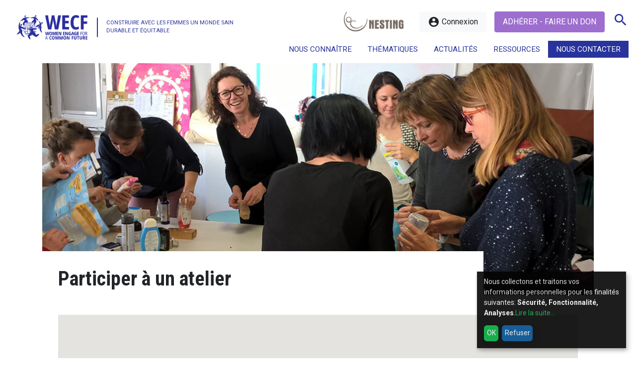

--- FILE ---
content_type: text/css
request_url: https://wecf-france.org/wp-content/mmr/0e3a02c4-1634226462.min.css
body_size: 282
content:
@media print{*{background:transparent!important;color:#000!important;box-shadow:none!important;text-shadow:none!important}body{font-family:'Roboto',sans-serif;background:#fff;color:#646464;font-size:16px;line-height:1.4}#nav,#nav_second,#sidebar,#conference,#footer,#backtotop,.meta .pull-right,#backtotop{display:none}a,a:visited{text-decoration:underline}a[href]:after{content:" "}abbr[title]:after{content:" ;

    }
    .ir a:after,
    a[href^="javascript:"]:after,
    a[href^="#"]:after {
        content: ""}pre,blockquote{border:1px solid #999;page-break-inside:avoid}thead{display:table-header-group}tr,img{page-break-inside:avoid}img{max-width:100%!important}@page{margin:.5cm}}